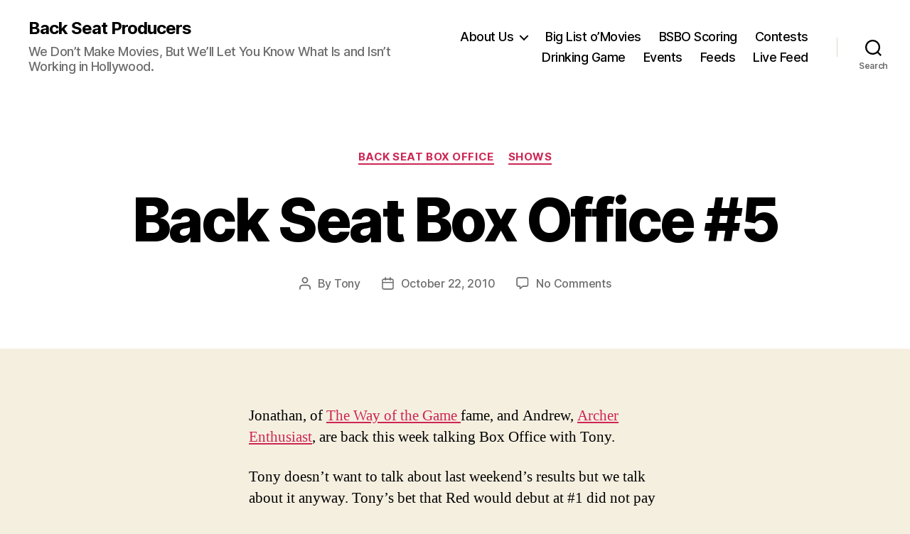

--- FILE ---
content_type: text/html; charset=UTF-8
request_url: http://backseatproducers.com/2010/10/22/back-seat-box-office-5/
body_size: 20620
content:
<!DOCTYPE html>

<html class="no-js" lang="en-US">

	<head>

		<meta charset="UTF-8">
		<meta name="viewport" content="width=device-width, initial-scale=1.0" >

		<link rel="profile" href="https://gmpg.org/xfn/11">

		<title>Back Seat Box Office #5 &#8211; Back Seat Producers</title>
<meta name='robots' content='max-image-preview:large' />
<link rel="alternate" title="oEmbed (JSON)" type="application/json+oembed" href="http://backseatproducers.com/wp-json/oembed/1.0/embed?url=http%3A%2F%2Fbackseatproducers.com%2F2010%2F10%2F22%2Fback-seat-box-office-5%2F" />
<link rel="alternate" title="oEmbed (XML)" type="text/xml+oembed" href="http://backseatproducers.com/wp-json/oembed/1.0/embed?url=http%3A%2F%2Fbackseatproducers.com%2F2010%2F10%2F22%2Fback-seat-box-office-5%2F&#038;format=xml" />
<style id='wp-img-auto-sizes-contain-inline-css'>
img:is([sizes=auto i],[sizes^="auto," i]){contain-intrinsic-size:3000px 1500px}
/*# sourceURL=wp-img-auto-sizes-contain-inline-css */
</style>
<style id='wp-emoji-styles-inline-css'>

	img.wp-smiley, img.emoji {
		display: inline !important;
		border: none !important;
		box-shadow: none !important;
		height: 1em !important;
		width: 1em !important;
		margin: 0 0.07em !important;
		vertical-align: -0.1em !important;
		background: none !important;
		padding: 0 !important;
	}
/*# sourceURL=wp-emoji-styles-inline-css */
</style>
<link rel='stylesheet' id='wp-block-library-css' href='http://backseatproducers.com/wp-includes/css/dist/block-library/style.min.css?ver=39f73c84063e5d9a60513832003908dd' media='all' />
<style id='global-styles-inline-css'>
:root{--wp--preset--aspect-ratio--square: 1;--wp--preset--aspect-ratio--4-3: 4/3;--wp--preset--aspect-ratio--3-4: 3/4;--wp--preset--aspect-ratio--3-2: 3/2;--wp--preset--aspect-ratio--2-3: 2/3;--wp--preset--aspect-ratio--16-9: 16/9;--wp--preset--aspect-ratio--9-16: 9/16;--wp--preset--color--black: #000000;--wp--preset--color--cyan-bluish-gray: #abb8c3;--wp--preset--color--white: #ffffff;--wp--preset--color--pale-pink: #f78da7;--wp--preset--color--vivid-red: #cf2e2e;--wp--preset--color--luminous-vivid-orange: #ff6900;--wp--preset--color--luminous-vivid-amber: #fcb900;--wp--preset--color--light-green-cyan: #7bdcb5;--wp--preset--color--vivid-green-cyan: #00d084;--wp--preset--color--pale-cyan-blue: #8ed1fc;--wp--preset--color--vivid-cyan-blue: #0693e3;--wp--preset--color--vivid-purple: #9b51e0;--wp--preset--color--accent: #cd2653;--wp--preset--color--primary: #000000;--wp--preset--color--secondary: #6d6d6d;--wp--preset--color--subtle-background: #dcd7ca;--wp--preset--color--background: #f5efe0;--wp--preset--gradient--vivid-cyan-blue-to-vivid-purple: linear-gradient(135deg,rgb(6,147,227) 0%,rgb(155,81,224) 100%);--wp--preset--gradient--light-green-cyan-to-vivid-green-cyan: linear-gradient(135deg,rgb(122,220,180) 0%,rgb(0,208,130) 100%);--wp--preset--gradient--luminous-vivid-amber-to-luminous-vivid-orange: linear-gradient(135deg,rgb(252,185,0) 0%,rgb(255,105,0) 100%);--wp--preset--gradient--luminous-vivid-orange-to-vivid-red: linear-gradient(135deg,rgb(255,105,0) 0%,rgb(207,46,46) 100%);--wp--preset--gradient--very-light-gray-to-cyan-bluish-gray: linear-gradient(135deg,rgb(238,238,238) 0%,rgb(169,184,195) 100%);--wp--preset--gradient--cool-to-warm-spectrum: linear-gradient(135deg,rgb(74,234,220) 0%,rgb(151,120,209) 20%,rgb(207,42,186) 40%,rgb(238,44,130) 60%,rgb(251,105,98) 80%,rgb(254,248,76) 100%);--wp--preset--gradient--blush-light-purple: linear-gradient(135deg,rgb(255,206,236) 0%,rgb(152,150,240) 100%);--wp--preset--gradient--blush-bordeaux: linear-gradient(135deg,rgb(254,205,165) 0%,rgb(254,45,45) 50%,rgb(107,0,62) 100%);--wp--preset--gradient--luminous-dusk: linear-gradient(135deg,rgb(255,203,112) 0%,rgb(199,81,192) 50%,rgb(65,88,208) 100%);--wp--preset--gradient--pale-ocean: linear-gradient(135deg,rgb(255,245,203) 0%,rgb(182,227,212) 50%,rgb(51,167,181) 100%);--wp--preset--gradient--electric-grass: linear-gradient(135deg,rgb(202,248,128) 0%,rgb(113,206,126) 100%);--wp--preset--gradient--midnight: linear-gradient(135deg,rgb(2,3,129) 0%,rgb(40,116,252) 100%);--wp--preset--font-size--small: 18px;--wp--preset--font-size--medium: 20px;--wp--preset--font-size--large: 26.25px;--wp--preset--font-size--x-large: 42px;--wp--preset--font-size--normal: 21px;--wp--preset--font-size--larger: 32px;--wp--preset--spacing--20: 0.44rem;--wp--preset--spacing--30: 0.67rem;--wp--preset--spacing--40: 1rem;--wp--preset--spacing--50: 1.5rem;--wp--preset--spacing--60: 2.25rem;--wp--preset--spacing--70: 3.38rem;--wp--preset--spacing--80: 5.06rem;--wp--preset--shadow--natural: 6px 6px 9px rgba(0, 0, 0, 0.2);--wp--preset--shadow--deep: 12px 12px 50px rgba(0, 0, 0, 0.4);--wp--preset--shadow--sharp: 6px 6px 0px rgba(0, 0, 0, 0.2);--wp--preset--shadow--outlined: 6px 6px 0px -3px rgb(255, 255, 255), 6px 6px rgb(0, 0, 0);--wp--preset--shadow--crisp: 6px 6px 0px rgb(0, 0, 0);}:where(.is-layout-flex){gap: 0.5em;}:where(.is-layout-grid){gap: 0.5em;}body .is-layout-flex{display: flex;}.is-layout-flex{flex-wrap: wrap;align-items: center;}.is-layout-flex > :is(*, div){margin: 0;}body .is-layout-grid{display: grid;}.is-layout-grid > :is(*, div){margin: 0;}:where(.wp-block-columns.is-layout-flex){gap: 2em;}:where(.wp-block-columns.is-layout-grid){gap: 2em;}:where(.wp-block-post-template.is-layout-flex){gap: 1.25em;}:where(.wp-block-post-template.is-layout-grid){gap: 1.25em;}.has-black-color{color: var(--wp--preset--color--black) !important;}.has-cyan-bluish-gray-color{color: var(--wp--preset--color--cyan-bluish-gray) !important;}.has-white-color{color: var(--wp--preset--color--white) !important;}.has-pale-pink-color{color: var(--wp--preset--color--pale-pink) !important;}.has-vivid-red-color{color: var(--wp--preset--color--vivid-red) !important;}.has-luminous-vivid-orange-color{color: var(--wp--preset--color--luminous-vivid-orange) !important;}.has-luminous-vivid-amber-color{color: var(--wp--preset--color--luminous-vivid-amber) !important;}.has-light-green-cyan-color{color: var(--wp--preset--color--light-green-cyan) !important;}.has-vivid-green-cyan-color{color: var(--wp--preset--color--vivid-green-cyan) !important;}.has-pale-cyan-blue-color{color: var(--wp--preset--color--pale-cyan-blue) !important;}.has-vivid-cyan-blue-color{color: var(--wp--preset--color--vivid-cyan-blue) !important;}.has-vivid-purple-color{color: var(--wp--preset--color--vivid-purple) !important;}.has-black-background-color{background-color: var(--wp--preset--color--black) !important;}.has-cyan-bluish-gray-background-color{background-color: var(--wp--preset--color--cyan-bluish-gray) !important;}.has-white-background-color{background-color: var(--wp--preset--color--white) !important;}.has-pale-pink-background-color{background-color: var(--wp--preset--color--pale-pink) !important;}.has-vivid-red-background-color{background-color: var(--wp--preset--color--vivid-red) !important;}.has-luminous-vivid-orange-background-color{background-color: var(--wp--preset--color--luminous-vivid-orange) !important;}.has-luminous-vivid-amber-background-color{background-color: var(--wp--preset--color--luminous-vivid-amber) !important;}.has-light-green-cyan-background-color{background-color: var(--wp--preset--color--light-green-cyan) !important;}.has-vivid-green-cyan-background-color{background-color: var(--wp--preset--color--vivid-green-cyan) !important;}.has-pale-cyan-blue-background-color{background-color: var(--wp--preset--color--pale-cyan-blue) !important;}.has-vivid-cyan-blue-background-color{background-color: var(--wp--preset--color--vivid-cyan-blue) !important;}.has-vivid-purple-background-color{background-color: var(--wp--preset--color--vivid-purple) !important;}.has-black-border-color{border-color: var(--wp--preset--color--black) !important;}.has-cyan-bluish-gray-border-color{border-color: var(--wp--preset--color--cyan-bluish-gray) !important;}.has-white-border-color{border-color: var(--wp--preset--color--white) !important;}.has-pale-pink-border-color{border-color: var(--wp--preset--color--pale-pink) !important;}.has-vivid-red-border-color{border-color: var(--wp--preset--color--vivid-red) !important;}.has-luminous-vivid-orange-border-color{border-color: var(--wp--preset--color--luminous-vivid-orange) !important;}.has-luminous-vivid-amber-border-color{border-color: var(--wp--preset--color--luminous-vivid-amber) !important;}.has-light-green-cyan-border-color{border-color: var(--wp--preset--color--light-green-cyan) !important;}.has-vivid-green-cyan-border-color{border-color: var(--wp--preset--color--vivid-green-cyan) !important;}.has-pale-cyan-blue-border-color{border-color: var(--wp--preset--color--pale-cyan-blue) !important;}.has-vivid-cyan-blue-border-color{border-color: var(--wp--preset--color--vivid-cyan-blue) !important;}.has-vivid-purple-border-color{border-color: var(--wp--preset--color--vivid-purple) !important;}.has-vivid-cyan-blue-to-vivid-purple-gradient-background{background: var(--wp--preset--gradient--vivid-cyan-blue-to-vivid-purple) !important;}.has-light-green-cyan-to-vivid-green-cyan-gradient-background{background: var(--wp--preset--gradient--light-green-cyan-to-vivid-green-cyan) !important;}.has-luminous-vivid-amber-to-luminous-vivid-orange-gradient-background{background: var(--wp--preset--gradient--luminous-vivid-amber-to-luminous-vivid-orange) !important;}.has-luminous-vivid-orange-to-vivid-red-gradient-background{background: var(--wp--preset--gradient--luminous-vivid-orange-to-vivid-red) !important;}.has-very-light-gray-to-cyan-bluish-gray-gradient-background{background: var(--wp--preset--gradient--very-light-gray-to-cyan-bluish-gray) !important;}.has-cool-to-warm-spectrum-gradient-background{background: var(--wp--preset--gradient--cool-to-warm-spectrum) !important;}.has-blush-light-purple-gradient-background{background: var(--wp--preset--gradient--blush-light-purple) !important;}.has-blush-bordeaux-gradient-background{background: var(--wp--preset--gradient--blush-bordeaux) !important;}.has-luminous-dusk-gradient-background{background: var(--wp--preset--gradient--luminous-dusk) !important;}.has-pale-ocean-gradient-background{background: var(--wp--preset--gradient--pale-ocean) !important;}.has-electric-grass-gradient-background{background: var(--wp--preset--gradient--electric-grass) !important;}.has-midnight-gradient-background{background: var(--wp--preset--gradient--midnight) !important;}.has-small-font-size{font-size: var(--wp--preset--font-size--small) !important;}.has-medium-font-size{font-size: var(--wp--preset--font-size--medium) !important;}.has-large-font-size{font-size: var(--wp--preset--font-size--large) !important;}.has-x-large-font-size{font-size: var(--wp--preset--font-size--x-large) !important;}
/*# sourceURL=global-styles-inline-css */
</style>

<style id='classic-theme-styles-inline-css'>
/*! This file is auto-generated */
.wp-block-button__link{color:#fff;background-color:#32373c;border-radius:9999px;box-shadow:none;text-decoration:none;padding:calc(.667em + 2px) calc(1.333em + 2px);font-size:1.125em}.wp-block-file__button{background:#32373c;color:#fff;text-decoration:none}
/*# sourceURL=/wp-includes/css/classic-themes.min.css */
</style>
<link rel='stylesheet' id='twentytwenty-style-css' href='http://backseatproducers.com/wp-content/themes/twentytwenty/style.css?ver=2.6' media='all' />
<style id='twentytwenty-style-inline-css'>
.color-accent,.color-accent-hover:hover,.color-accent-hover:focus,:root .has-accent-color,.has-drop-cap:not(:focus):first-letter,.wp-block-button.is-style-outline,a { color: #cd2653; }blockquote,.border-color-accent,.border-color-accent-hover:hover,.border-color-accent-hover:focus { border-color: #cd2653; }button,.button,.faux-button,.wp-block-button__link,.wp-block-file .wp-block-file__button,input[type="button"],input[type="reset"],input[type="submit"],.bg-accent,.bg-accent-hover:hover,.bg-accent-hover:focus,:root .has-accent-background-color,.comment-reply-link { background-color: #cd2653; }.fill-children-accent,.fill-children-accent * { fill: #cd2653; }body,.entry-title a,:root .has-primary-color { color: #000000; }:root .has-primary-background-color { background-color: #000000; }cite,figcaption,.wp-caption-text,.post-meta,.entry-content .wp-block-archives li,.entry-content .wp-block-categories li,.entry-content .wp-block-latest-posts li,.wp-block-latest-comments__comment-date,.wp-block-latest-posts__post-date,.wp-block-embed figcaption,.wp-block-image figcaption,.wp-block-pullquote cite,.comment-metadata,.comment-respond .comment-notes,.comment-respond .logged-in-as,.pagination .dots,.entry-content hr:not(.has-background),hr.styled-separator,:root .has-secondary-color { color: #6d6d6d; }:root .has-secondary-background-color { background-color: #6d6d6d; }pre,fieldset,input,textarea,table,table *,hr { border-color: #dcd7ca; }caption,code,code,kbd,samp,.wp-block-table.is-style-stripes tbody tr:nth-child(odd),:root .has-subtle-background-background-color { background-color: #dcd7ca; }.wp-block-table.is-style-stripes { border-bottom-color: #dcd7ca; }.wp-block-latest-posts.is-grid li { border-top-color: #dcd7ca; }:root .has-subtle-background-color { color: #dcd7ca; }body:not(.overlay-header) .primary-menu > li > a,body:not(.overlay-header) .primary-menu > li > .icon,.modal-menu a,.footer-menu a, .footer-widgets a:where(:not(.wp-block-button__link)),#site-footer .wp-block-button.is-style-outline,.wp-block-pullquote:before,.singular:not(.overlay-header) .entry-header a,.archive-header a,.header-footer-group .color-accent,.header-footer-group .color-accent-hover:hover { color: #cd2653; }.social-icons a,#site-footer button:not(.toggle),#site-footer .button,#site-footer .faux-button,#site-footer .wp-block-button__link,#site-footer .wp-block-file__button,#site-footer input[type="button"],#site-footer input[type="reset"],#site-footer input[type="submit"] { background-color: #cd2653; }.header-footer-group,body:not(.overlay-header) #site-header .toggle,.menu-modal .toggle { color: #000000; }body:not(.overlay-header) .primary-menu ul { background-color: #000000; }body:not(.overlay-header) .primary-menu > li > ul:after { border-bottom-color: #000000; }body:not(.overlay-header) .primary-menu ul ul:after { border-left-color: #000000; }.site-description,body:not(.overlay-header) .toggle-inner .toggle-text,.widget .post-date,.widget .rss-date,.widget_archive li,.widget_categories li,.widget cite,.widget_pages li,.widget_meta li,.widget_nav_menu li,.powered-by-wordpress,.footer-credits .privacy-policy,.to-the-top,.singular .entry-header .post-meta,.singular:not(.overlay-header) .entry-header .post-meta a { color: #6d6d6d; }.header-footer-group pre,.header-footer-group fieldset,.header-footer-group input,.header-footer-group textarea,.header-footer-group table,.header-footer-group table *,.footer-nav-widgets-wrapper,#site-footer,.menu-modal nav *,.footer-widgets-outer-wrapper,.footer-top { border-color: #dcd7ca; }.header-footer-group table caption,body:not(.overlay-header) .header-inner .toggle-wrapper::before { background-color: #dcd7ca; }
/*# sourceURL=twentytwenty-style-inline-css */
</style>
<link rel='stylesheet' id='twentytwenty-fonts-css' href='http://backseatproducers.com/wp-content/themes/twentytwenty/assets/css/font-inter.css?ver=2.6' media='all' />
<link rel='stylesheet' id='twentytwenty-print-style-css' href='http://backseatproducers.com/wp-content/themes/twentytwenty/print.css?ver=2.6' media='print' />
<script src="http://backseatproducers.com/wp-content/themes/twentytwenty/assets/js/index.js?ver=2.6" id="twentytwenty-js-js" defer data-wp-strategy="defer"></script>
<link rel="https://api.w.org/" href="http://backseatproducers.com/wp-json/" /><link rel="alternate" title="JSON" type="application/json" href="http://backseatproducers.com/wp-json/wp/v2/posts/807" /><link rel="EditURI" type="application/rsd+xml" title="RSD" href="http://backseatproducers.com/xmlrpc.php?rsd" />

<link rel="canonical" href="http://backseatproducers.com/2010/10/22/back-seat-box-office-5/" />
<link rel='shortlink' href='http://backseatproducers.com/?p=807' />
            <script type="text/javascript"><!--
                                function powerpress_pinw(pinw_url){window.open(pinw_url, 'PowerPressPlayer','toolbar=0,status=0,resizable=1,width=460,height=320');	return false;}
                //-->

                // tabnab protection
                window.addEventListener('load', function () {
                    // make all links have rel="noopener noreferrer"
                    document.querySelectorAll('a[target="_blank"]').forEach(link => {
                        link.setAttribute('rel', 'noopener noreferrer');
                    });
                });
            </script>
            	<script>document.documentElement.className = document.documentElement.className.replace( 'no-js', 'js' );</script>
	<link rel="icon" href="http://backseatproducers.com/wp-content/uploads/2008/06/cropped-bsp_temp1-32x32.jpg" sizes="32x32" />
<link rel="icon" href="http://backseatproducers.com/wp-content/uploads/2008/06/cropped-bsp_temp1-192x192.jpg" sizes="192x192" />
<link rel="apple-touch-icon" href="http://backseatproducers.com/wp-content/uploads/2008/06/cropped-bsp_temp1-180x180.jpg" />
<meta name="msapplication-TileImage" content="http://backseatproducers.com/wp-content/uploads/2008/06/cropped-bsp_temp1-270x270.jpg" />

	<link rel='stylesheet' id='mediaelement-css' href='http://backseatproducers.com/wp-includes/js/mediaelement/mediaelementplayer-legacy.min.css?ver=4.2.17' media='all' />
<link rel='stylesheet' id='wp-mediaelement-css' href='http://backseatproducers.com/wp-includes/js/mediaelement/wp-mediaelement.min.css?ver=39f73c84063e5d9a60513832003908dd' media='all' />
</head>

	<body class="wp-singular post-template-default single single-post postid-807 single-format-standard wp-embed-responsive wp-theme-twentytwenty singular enable-search-modal missing-post-thumbnail has-single-pagination showing-comments hide-avatars footer-top-visible">

		<a class="skip-link screen-reader-text" href="#site-content">Skip to the content</a>
		<header id="site-header" class="header-footer-group">

			<div class="header-inner section-inner">

				<div class="header-titles-wrapper">

					
						<button class="toggle search-toggle mobile-search-toggle" data-toggle-target=".search-modal" data-toggle-body-class="showing-search-modal" data-set-focus=".search-modal .search-field" aria-expanded="false">
							<span class="toggle-inner">
								<span class="toggle-icon">
									<svg class="svg-icon" aria-hidden="true" role="img" focusable="false" xmlns="http://www.w3.org/2000/svg" width="23" height="23" viewBox="0 0 23 23"><path d="M38.710696,48.0601792 L43,52.3494831 L41.3494831,54 L37.0601792,49.710696 C35.2632422,51.1481185 32.9839107,52.0076499 30.5038249,52.0076499 C24.7027226,52.0076499 20,47.3049272 20,41.5038249 C20,35.7027226 24.7027226,31 30.5038249,31 C36.3049272,31 41.0076499,35.7027226 41.0076499,41.5038249 C41.0076499,43.9839107 40.1481185,46.2632422 38.710696,48.0601792 Z M36.3875844,47.1716785 C37.8030221,45.7026647 38.6734666,43.7048964 38.6734666,41.5038249 C38.6734666,36.9918565 35.0157934,33.3341833 30.5038249,33.3341833 C25.9918565,33.3341833 22.3341833,36.9918565 22.3341833,41.5038249 C22.3341833,46.0157934 25.9918565,49.6734666 30.5038249,49.6734666 C32.7048964,49.6734666 34.7026647,48.8030221 36.1716785,47.3875844 C36.2023931,47.347638 36.2360451,47.3092237 36.2726343,47.2726343 C36.3092237,47.2360451 36.347638,47.2023931 36.3875844,47.1716785 Z" transform="translate(-20 -31)" /></svg>								</span>
								<span class="toggle-text">Search</span>
							</span>
						</button><!-- .search-toggle -->

					
					<div class="header-titles">

						<div class="site-title faux-heading"><a href="http://backseatproducers.com/">Back Seat Producers</a></div><div class="site-description">We Don’t Make Movies, But We’ll Let You Know What Is and Isn’t Working in Hollywood.</div><!-- .site-description -->
					</div><!-- .header-titles -->

					<button class="toggle nav-toggle mobile-nav-toggle" data-toggle-target=".menu-modal"  data-toggle-body-class="showing-menu-modal" aria-expanded="false" data-set-focus=".close-nav-toggle">
						<span class="toggle-inner">
							<span class="toggle-icon">
								<svg class="svg-icon" aria-hidden="true" role="img" focusable="false" xmlns="http://www.w3.org/2000/svg" width="26" height="7" viewBox="0 0 26 7"><path fill-rule="evenodd" d="M332.5,45 C330.567003,45 329,43.4329966 329,41.5 C329,39.5670034 330.567003,38 332.5,38 C334.432997,38 336,39.5670034 336,41.5 C336,43.4329966 334.432997,45 332.5,45 Z M342,45 C340.067003,45 338.5,43.4329966 338.5,41.5 C338.5,39.5670034 340.067003,38 342,38 C343.932997,38 345.5,39.5670034 345.5,41.5 C345.5,43.4329966 343.932997,45 342,45 Z M351.5,45 C349.567003,45 348,43.4329966 348,41.5 C348,39.5670034 349.567003,38 351.5,38 C353.432997,38 355,39.5670034 355,41.5 C355,43.4329966 353.432997,45 351.5,45 Z" transform="translate(-329 -38)" /></svg>							</span>
							<span class="toggle-text">Menu</span>
						</span>
					</button><!-- .nav-toggle -->

				</div><!-- .header-titles-wrapper -->

				<div class="header-navigation-wrapper">

					
							<nav class="primary-menu-wrapper" aria-label="Horizontal">

								<ul class="primary-menu reset-list-style">

								<li class="page_item page-item-236 page_item_has_children menu-item-has-children"><a href="http://backseatproducers.com/about-us/">About Us</a><span class="icon"></span>
<ul class='children'>
	<li class="page_item page-item-5888"><a href="http://backseatproducers.com/about-us/the-bsp-commandments/">The BSP Commandments</a></li>
</ul>
</li>
<li class="page_item page-item-155"><a href="http://backseatproducers.com/big-list-omovies/">Big List o&#8217;Movies</a></li>
<li class="page_item page-item-966"><a href="http://backseatproducers.com/bsbo-scoring/">BSBO Scoring</a></li>
<li class="page_item page-item-148"><a href="http://backseatproducers.com/contests/">Contests</a></li>
<li class="page_item page-item-961"><a href="http://backseatproducers.com/drinking-game/">Drinking Game</a></li>
<li class="page_item page-item-259"><a href="http://backseatproducers.com/events/">Events</a></li>
<li class="page_item page-item-853"><a href="http://backseatproducers.com/feeds/">Feeds</a></li>
<li class="page_item page-item-3249"><a href="http://backseatproducers.com/livefeed/">Live Feed</a></li>

								</ul>

							</nav><!-- .primary-menu-wrapper -->

						
						<div class="header-toggles hide-no-js">

						
							<div class="toggle-wrapper search-toggle-wrapper">

								<button class="toggle search-toggle desktop-search-toggle" data-toggle-target=".search-modal" data-toggle-body-class="showing-search-modal" data-set-focus=".search-modal .search-field" aria-expanded="false">
									<span class="toggle-inner">
										<svg class="svg-icon" aria-hidden="true" role="img" focusable="false" xmlns="http://www.w3.org/2000/svg" width="23" height="23" viewBox="0 0 23 23"><path d="M38.710696,48.0601792 L43,52.3494831 L41.3494831,54 L37.0601792,49.710696 C35.2632422,51.1481185 32.9839107,52.0076499 30.5038249,52.0076499 C24.7027226,52.0076499 20,47.3049272 20,41.5038249 C20,35.7027226 24.7027226,31 30.5038249,31 C36.3049272,31 41.0076499,35.7027226 41.0076499,41.5038249 C41.0076499,43.9839107 40.1481185,46.2632422 38.710696,48.0601792 Z M36.3875844,47.1716785 C37.8030221,45.7026647 38.6734666,43.7048964 38.6734666,41.5038249 C38.6734666,36.9918565 35.0157934,33.3341833 30.5038249,33.3341833 C25.9918565,33.3341833 22.3341833,36.9918565 22.3341833,41.5038249 C22.3341833,46.0157934 25.9918565,49.6734666 30.5038249,49.6734666 C32.7048964,49.6734666 34.7026647,48.8030221 36.1716785,47.3875844 C36.2023931,47.347638 36.2360451,47.3092237 36.2726343,47.2726343 C36.3092237,47.2360451 36.347638,47.2023931 36.3875844,47.1716785 Z" transform="translate(-20 -31)" /></svg>										<span class="toggle-text">Search</span>
									</span>
								</button><!-- .search-toggle -->

							</div>

							
						</div><!-- .header-toggles -->
						
				</div><!-- .header-navigation-wrapper -->

			</div><!-- .header-inner -->

			<div class="search-modal cover-modal header-footer-group" data-modal-target-string=".search-modal" role="dialog" aria-modal="true" aria-label="Search">

	<div class="search-modal-inner modal-inner">

		<div class="section-inner">

			<form role="search" aria-label="Search for:" method="get" class="search-form" action="http://backseatproducers.com/">
	<label for="search-form-1">
		<span class="screen-reader-text">
			Search for:		</span>
		<input type="search" id="search-form-1" class="search-field" placeholder="Search &hellip;" value="" name="s" />
	</label>
	<input type="submit" class="search-submit" value="Search" />
</form>

			<button class="toggle search-untoggle close-search-toggle fill-children-current-color" data-toggle-target=".search-modal" data-toggle-body-class="showing-search-modal" data-set-focus=".search-modal .search-field">
				<span class="screen-reader-text">
					Close search				</span>
				<svg class="svg-icon" aria-hidden="true" role="img" focusable="false" xmlns="http://www.w3.org/2000/svg" width="16" height="16" viewBox="0 0 16 16"><polygon fill="" fill-rule="evenodd" points="6.852 7.649 .399 1.195 1.445 .149 7.899 6.602 14.352 .149 15.399 1.195 8.945 7.649 15.399 14.102 14.352 15.149 7.899 8.695 1.445 15.149 .399 14.102" /></svg>			</button><!-- .search-toggle -->

		</div><!-- .section-inner -->

	</div><!-- .search-modal-inner -->

</div><!-- .menu-modal -->

		</header><!-- #site-header -->

		
<div class="menu-modal cover-modal header-footer-group" data-modal-target-string=".menu-modal">

	<div class="menu-modal-inner modal-inner">

		<div class="menu-wrapper section-inner">

			<div class="menu-top">

				<button class="toggle close-nav-toggle fill-children-current-color" data-toggle-target=".menu-modal" data-toggle-body-class="showing-menu-modal" data-set-focus=".menu-modal">
					<span class="toggle-text">Close Menu</span>
					<svg class="svg-icon" aria-hidden="true" role="img" focusable="false" xmlns="http://www.w3.org/2000/svg" width="16" height="16" viewBox="0 0 16 16"><polygon fill="" fill-rule="evenodd" points="6.852 7.649 .399 1.195 1.445 .149 7.899 6.602 14.352 .149 15.399 1.195 8.945 7.649 15.399 14.102 14.352 15.149 7.899 8.695 1.445 15.149 .399 14.102" /></svg>				</button><!-- .nav-toggle -->

				
					<nav class="mobile-menu" aria-label="Mobile">

						<ul class="modal-menu reset-list-style">

						<li class="page_item page-item-236 page_item_has_children menu-item-has-children"><div class="ancestor-wrapper"><a href="http://backseatproducers.com/about-us/">About Us</a><button class="toggle sub-menu-toggle fill-children-current-color" data-toggle-target=".menu-modal .page-item-236 > ul" data-toggle-type="slidetoggle" data-toggle-duration="250" aria-expanded="false"><span class="screen-reader-text">Show sub menu</span><svg class="svg-icon" aria-hidden="true" role="img" focusable="false" xmlns="http://www.w3.org/2000/svg" width="20" height="12" viewBox="0 0 20 12"><polygon fill="" fill-rule="evenodd" points="1319.899 365.778 1327.678 358 1329.799 360.121 1319.899 370.021 1310 360.121 1312.121 358" transform="translate(-1310 -358)" /></svg></button></div><!-- .ancestor-wrapper -->
<ul class='children'>
	<li class="page_item page-item-5888"><div class="ancestor-wrapper"><a href="http://backseatproducers.com/about-us/the-bsp-commandments/">The BSP Commandments</a></div><!-- .ancestor-wrapper --></li>
</ul>
</li>
<li class="page_item page-item-155"><div class="ancestor-wrapper"><a href="http://backseatproducers.com/big-list-omovies/">Big List o&#8217;Movies</a></div><!-- .ancestor-wrapper --></li>
<li class="page_item page-item-966"><div class="ancestor-wrapper"><a href="http://backseatproducers.com/bsbo-scoring/">BSBO Scoring</a></div><!-- .ancestor-wrapper --></li>
<li class="page_item page-item-148"><div class="ancestor-wrapper"><a href="http://backseatproducers.com/contests/">Contests</a></div><!-- .ancestor-wrapper --></li>
<li class="page_item page-item-961"><div class="ancestor-wrapper"><a href="http://backseatproducers.com/drinking-game/">Drinking Game</a></div><!-- .ancestor-wrapper --></li>
<li class="page_item page-item-259"><div class="ancestor-wrapper"><a href="http://backseatproducers.com/events/">Events</a></div><!-- .ancestor-wrapper --></li>
<li class="page_item page-item-853"><div class="ancestor-wrapper"><a href="http://backseatproducers.com/feeds/">Feeds</a></div><!-- .ancestor-wrapper --></li>
<li class="page_item page-item-3249"><div class="ancestor-wrapper"><a href="http://backseatproducers.com/livefeed/">Live Feed</a></div><!-- .ancestor-wrapper --></li>

						</ul>

					</nav>

					
			</div><!-- .menu-top -->

			<div class="menu-bottom">

				
			</div><!-- .menu-bottom -->

		</div><!-- .menu-wrapper -->

	</div><!-- .menu-modal-inner -->

</div><!-- .menu-modal -->

<main id="site-content">

	
<article class="post-807 post type-post status-publish format-standard hentry category-bsbo category-shows tag-helen-mirren tag-hereafter tag-jackass tag-paranormal-activity-2 tag-red tag-secretariat tag-the-social-network" id="post-807">

	
<header class="entry-header has-text-align-center header-footer-group">

	<div class="entry-header-inner section-inner medium">

		
			<div class="entry-categories">
				<span class="screen-reader-text">
					Categories				</span>
				<div class="entry-categories-inner">
					<a href="http://backseatproducers.com/category/shows/bsbo/" rel="category tag">Back Seat Box Office</a> <a href="http://backseatproducers.com/category/shows/" rel="category tag">Shows</a>				</div><!-- .entry-categories-inner -->
			</div><!-- .entry-categories -->

			<h1 class="entry-title">Back Seat Box Office #5</h1>
		<div class="post-meta-wrapper post-meta-single post-meta-single-top">

			<ul class="post-meta">

									<li class="post-author meta-wrapper">
						<span class="meta-icon">
							<span class="screen-reader-text">
								Post author							</span>
							<svg class="svg-icon" aria-hidden="true" role="img" focusable="false" xmlns="http://www.w3.org/2000/svg" width="18" height="20" viewBox="0 0 18 20"><path fill="" d="M18,19 C18,19.5522847 17.5522847,20 17,20 C16.4477153,20 16,19.5522847 16,19 L16,17 C16,15.3431458 14.6568542,14 13,14 L5,14 C3.34314575,14 2,15.3431458 2,17 L2,19 C2,19.5522847 1.55228475,20 1,20 C0.44771525,20 0,19.5522847 0,19 L0,17 C0,14.2385763 2.23857625,12 5,12 L13,12 C15.7614237,12 18,14.2385763 18,17 L18,19 Z M9,10 C6.23857625,10 4,7.76142375 4,5 C4,2.23857625 6.23857625,0 9,0 C11.7614237,0 14,2.23857625 14,5 C14,7.76142375 11.7614237,10 9,10 Z M9,8 C10.6568542,8 12,6.65685425 12,5 C12,3.34314575 10.6568542,2 9,2 C7.34314575,2 6,3.34314575 6,5 C6,6.65685425 7.34314575,8 9,8 Z" /></svg>						</span>
						<span class="meta-text">
							By <a href="http://backseatproducers.com/author/admin/">Tony</a>						</span>
					</li>
										<li class="post-date meta-wrapper">
						<span class="meta-icon">
							<span class="screen-reader-text">
								Post date							</span>
							<svg class="svg-icon" aria-hidden="true" role="img" focusable="false" xmlns="http://www.w3.org/2000/svg" width="18" height="19" viewBox="0 0 18 19"><path fill="" d="M4.60069444,4.09375 L3.25,4.09375 C2.47334957,4.09375 1.84375,4.72334957 1.84375,5.5 L1.84375,7.26736111 L16.15625,7.26736111 L16.15625,5.5 C16.15625,4.72334957 15.5266504,4.09375 14.75,4.09375 L13.3993056,4.09375 L13.3993056,4.55555556 C13.3993056,5.02154581 13.0215458,5.39930556 12.5555556,5.39930556 C12.0895653,5.39930556 11.7118056,5.02154581 11.7118056,4.55555556 L11.7118056,4.09375 L6.28819444,4.09375 L6.28819444,4.55555556 C6.28819444,5.02154581 5.9104347,5.39930556 5.44444444,5.39930556 C4.97845419,5.39930556 4.60069444,5.02154581 4.60069444,4.55555556 L4.60069444,4.09375 Z M6.28819444,2.40625 L11.7118056,2.40625 L11.7118056,1 C11.7118056,0.534009742 12.0895653,0.15625 12.5555556,0.15625 C13.0215458,0.15625 13.3993056,0.534009742 13.3993056,1 L13.3993056,2.40625 L14.75,2.40625 C16.4586309,2.40625 17.84375,3.79136906 17.84375,5.5 L17.84375,15.875 C17.84375,17.5836309 16.4586309,18.96875 14.75,18.96875 L3.25,18.96875 C1.54136906,18.96875 0.15625,17.5836309 0.15625,15.875 L0.15625,5.5 C0.15625,3.79136906 1.54136906,2.40625 3.25,2.40625 L4.60069444,2.40625 L4.60069444,1 C4.60069444,0.534009742 4.97845419,0.15625 5.44444444,0.15625 C5.9104347,0.15625 6.28819444,0.534009742 6.28819444,1 L6.28819444,2.40625 Z M1.84375,8.95486111 L1.84375,15.875 C1.84375,16.6516504 2.47334957,17.28125 3.25,17.28125 L14.75,17.28125 C15.5266504,17.28125 16.15625,16.6516504 16.15625,15.875 L16.15625,8.95486111 L1.84375,8.95486111 Z" /></svg>						</span>
						<span class="meta-text">
							<a href="http://backseatproducers.com/2010/10/22/back-seat-box-office-5/">October 22, 2010</a>
						</span>
					</li>
										<li class="post-comment-link meta-wrapper">
						<span class="meta-icon">
							<svg class="svg-icon" aria-hidden="true" role="img" focusable="false" xmlns="http://www.w3.org/2000/svg" width="19" height="19" viewBox="0 0 19 19"><path d="M9.43016863,13.2235931 C9.58624731,13.094699 9.7823475,13.0241935 9.98476849,13.0241935 L15.0564516,13.0241935 C15.8581553,13.0241935 16.5080645,12.3742843 16.5080645,11.5725806 L16.5080645,3.44354839 C16.5080645,2.64184472 15.8581553,1.99193548 15.0564516,1.99193548 L3.44354839,1.99193548 C2.64184472,1.99193548 1.99193548,2.64184472 1.99193548,3.44354839 L1.99193548,11.5725806 C1.99193548,12.3742843 2.64184472,13.0241935 3.44354839,13.0241935 L5.76612903,13.0241935 C6.24715123,13.0241935 6.63709677,13.4141391 6.63709677,13.8951613 L6.63709677,15.5301903 L9.43016863,13.2235931 Z M3.44354839,14.766129 C1.67980032,14.766129 0.25,13.3363287 0.25,11.5725806 L0.25,3.44354839 C0.25,1.67980032 1.67980032,0.25 3.44354839,0.25 L15.0564516,0.25 C16.8201997,0.25 18.25,1.67980032 18.25,3.44354839 L18.25,11.5725806 C18.25,13.3363287 16.8201997,14.766129 15.0564516,14.766129 L10.2979143,14.766129 L6.32072889,18.0506004 C5.75274472,18.5196577 4.89516129,18.1156602 4.89516129,17.3790323 L4.89516129,14.766129 L3.44354839,14.766129 Z" /></svg>						</span>
						<span class="meta-text">
							<a href="http://backseatproducers.com/2010/10/22/back-seat-box-office-5/#respond">No Comments<span class="screen-reader-text"> on Back Seat Box Office #5</span></a>						</span>
					</li>
					
			</ul><!-- .post-meta -->

		</div><!-- .post-meta-wrapper -->

		
	</div><!-- .entry-header-inner -->

</header><!-- .entry-header -->

	<div class="post-inner thin ">

		<div class="entry-content">

			<p>Jonathan, of <a href="http://thewayofthegame.net/">The Way of the Game </a>fame, and Andrew, <a href="http://www.youtube.com/watch?v=d3D7Y_ycSms&amp;feature=related">Archer Enthusiast</a>, are back this week talking Box Office with Tony.</p>
<p>Tony doesn&#8217;t want to talk about last weekend&#8217;s results but we talk about it anyway. Tony&#8217;s bet that Red would debut at #1 did not pay off and he only got 20% right. Meanwhile, Andrew and Jonathan&#8217;s faith in Jackass 3-D was well founded and carried them to a 60% weekend.</p>
<p>Andrew just saw Red and his initial thoughts on the movie leads to us talking about Helen Mirren. We end up going somewhere that felt natural at the time but, in retrospect, might be a bit weird.</p>
<p>After lengthy pondering Tony decides to give Jackass more credit this week and that Mark Zuckerberg has more staying power then Secretariat:</p>
<ol>
<li>Jackass 3-D</li>
<li>Paranormal Activity 2</li>
<li>Red</li>
<li>Hereafter</li>
<li>The Social Network</li>
</ol>
<p>Andrew decides to put his faith into Matt Damon, Clint Eastwood and the draw of a holiday sequel:</p>
<ol>
<li>Paranormal Activity 2</li>
<li>Jackass 3-D</li>
<li>Hereafter</li>
<li>Red</li>
<li>Secretariat</li>
</ol>
<p>While Andrew and Tony grapple with numbers and projections, Jonathan decides to stick with his gut:</p>
<ol>
<li>Jackass 3-D</li>
<li>Paranormal Activity 2</li>
<li>Red</li>
<li>Hereafter</li>
<li>Secretariat</li>
</ol>
<p>Whose got it right this week?!?</p>
<div class="powerpress_player" id="powerpress_player_4105"><audio class="wp-audio-shortcode" id="audio-807-1" preload="none" style="width: 100%;" controls="controls"><source type="audio/mpeg" src="http://media.blubrry.com/bsp/mast.rocks/media/audio/bsp/BSBO_Ep005_101021.mp3?_=1" /><a href="http://media.blubrry.com/bsp/mast.rocks/media/audio/bsp/BSBO_Ep005_101021.mp3">http://media.blubrry.com/bsp/mast.rocks/media/audio/bsp/BSBO_Ep005_101021.mp3</a></audio></div><p class="powerpress_links powerpress_links_mp3" style="margin-bottom: 1px !important;">Podcast: <a href="http://media.blubrry.com/bsp/mast.rocks/media/audio/bsp/BSBO_Ep005_101021.mp3" class="powerpress_link_pinw" target="_blank" title="Play in new window" onclick="return powerpress_pinw('http://backseatproducers.com/?powerpress_pinw=807-podcast');" rel="nofollow">Play in new window</a> | <a href="http://media.blubrry.com/bsp/mast.rocks/media/audio/bsp/BSBO_Ep005_101021.mp3" class="powerpress_link_d" title="Download" rel="nofollow" download="BSBO_Ep005_101021.mp3">Download</a></p><p class="powerpress_links powerpress_subscribe_links">Subscribe: <a href="https://itunes.apple.com/us/podcast/back-seat-producers/id153777483?mt=2&amp;ls=1#episodeGuid=http%3A%2F%2Fwww.backseatproducers.com%2F%3Fp%3D807" class="powerpress_link_subscribe powerpress_link_subscribe_itunes" target="_blank" title="Subscribe on Apple Podcasts" rel="nofollow">Apple Podcasts</a> | <a href="http://backseatproducers.com/feed/podcast/" class="powerpress_link_subscribe powerpress_link_subscribe_rss" target="_blank" title="Subscribe via RSS" rel="nofollow">RSS</a></p>
		</div><!-- .entry-content -->

	</div><!-- .post-inner -->

	<div class="section-inner">
		
		<div class="post-meta-wrapper post-meta-single post-meta-single-bottom">

			<ul class="post-meta">

									<li class="post-tags meta-wrapper">
						<span class="meta-icon">
							<span class="screen-reader-text">
								Tags							</span>
							<svg class="svg-icon" aria-hidden="true" role="img" focusable="false" xmlns="http://www.w3.org/2000/svg" width="18" height="18" viewBox="0 0 18 18"><path fill="" d="M15.4496399,8.42490555 L8.66109799,1.63636364 L1.63636364,1.63636364 L1.63636364,8.66081885 L8.42522727,15.44178 C8.57869221,15.5954158 8.78693789,15.6817418 9.00409091,15.6817418 C9.22124393,15.6817418 9.42948961,15.5954158 9.58327627,15.4414581 L15.4486339,9.57610048 C15.7651495,9.25692435 15.7649133,8.74206554 15.4496399,8.42490555 Z M16.6084423,10.7304545 L10.7406818,16.59822 C10.280287,17.0591273 9.65554997,17.3181054 9.00409091,17.3181054 C8.35263185,17.3181054 7.72789481,17.0591273 7.26815877,16.5988788 L0.239976954,9.57887876 C0.0863319284,9.4254126 0,9.21716044 0,9 L0,0.818181818 C0,0.366312477 0.366312477,0 0.818181818,0 L9,0 C9.21699531,0 9.42510306,0.0862010512 9.57854191,0.239639906 L16.6084423,7.26954545 C17.5601275,8.22691012 17.5601275,9.77308988 16.6084423,10.7304545 Z M5,6 C4.44771525,6 4,5.55228475 4,5 C4,4.44771525 4.44771525,4 5,4 C5.55228475,4 6,4.44771525 6,5 C6,5.55228475 5.55228475,6 5,6 Z" /></svg>						</span>
						<span class="meta-text">
							<a href="http://backseatproducers.com/tag/helen-mirren/" rel="tag">Helen Mirren</a>, <a href="http://backseatproducers.com/tag/hereafter/" rel="tag">Hereafter</a>, <a href="http://backseatproducers.com/tag/jackass/" rel="tag">Jackass</a>, <a href="http://backseatproducers.com/tag/paranormal-activity-2/" rel="tag">Paranormal Activity 2</a>, <a href="http://backseatproducers.com/tag/red/" rel="tag">Red</a>, <a href="http://backseatproducers.com/tag/secretariat/" rel="tag">Secretariat</a>, <a href="http://backseatproducers.com/tag/the-social-network/" rel="tag">The Social Network</a>						</span>
					</li>
					
			</ul><!-- .post-meta -->

		</div><!-- .post-meta-wrapper -->

		
	</div><!-- .section-inner -->

	
	<nav class="pagination-single section-inner" aria-label="Post">

		<hr class="styled-separator is-style-wide" aria-hidden="true" />

		<div class="pagination-single-inner">

			
				<a class="previous-post" href="http://backseatproducers.com/2010/10/18/weekend-box-office-october-15-17/">
					<span class="arrow" aria-hidden="true">&larr;</span>
					<span class="title"><span class="title-inner">Weekend Box Office: October 15-17</span></span>
				</a>

				
				<a class="next-post" href="http://backseatproducers.com/2010/10/24/theatrical-review-paranormal-activity-2/">
					<span class="arrow" aria-hidden="true">&rarr;</span>
						<span class="title"><span class="title-inner">Theatrical Review:  Paranormal Activity 2</span></span>
				</a>
				
		</div><!-- .pagination-single-inner -->

		<hr class="styled-separator is-style-wide" aria-hidden="true" />

	</nav><!-- .pagination-single -->

	
		<div class="comments-wrapper section-inner">

				<div id="respond" class="comment-respond">
		<h2 id="reply-title" class="comment-reply-title">Leave a Reply <small><a rel="nofollow" id="cancel-comment-reply-link" href="/2010/10/22/back-seat-box-office-5/#respond" style="display:none;">Cancel reply</a></small></h2><form action="http://backseatproducers.com/wp-comments-post.php" method="post" id="commentform" class="section-inner thin max-percentage"><p class="comment-notes"><span id="email-notes">Your email address will not be published.</span> <span class="required-field-message">Required fields are marked <span class="required">*</span></span></p><p class="comment-form-comment"><label for="comment">Comment <span class="required">*</span></label> <textarea id="comment" name="comment" cols="45" rows="8" maxlength="65525" required></textarea></p><p class="comment-form-author"><label for="author">Name <span class="required">*</span></label> <input id="author" name="author" type="text" value="" size="30" maxlength="245" autocomplete="name" required /></p>
<p class="comment-form-email"><label for="email">Email <span class="required">*</span></label> <input id="email" name="email" type="email" value="" size="30" maxlength="100" aria-describedby="email-notes" autocomplete="email" required /></p>
<p class="comment-form-url"><label for="url">Website</label> <input id="url" name="url" type="url" value="" size="30" maxlength="200" autocomplete="url" /></p>
<p class="form-submit"><input name="submit" type="submit" id="submit" class="submit" value="Post Comment" /> <input type='hidden' name='comment_post_ID' value='807' id='comment_post_ID' />
<input type='hidden' name='comment_parent' id='comment_parent' value='0' />
</p><p style="display: none;"><input type="hidden" id="akismet_comment_nonce" name="akismet_comment_nonce" value="27432da44c" /></p><p style="display: none !important;" class="akismet-fields-container" data-prefix="ak_"><label>&#916;<textarea name="ak_hp_textarea" cols="45" rows="8" maxlength="100"></textarea></label><input type="hidden" id="ak_js_1" name="ak_js" value="181"/><script>document.getElementById( "ak_js_1" ).setAttribute( "value", ( new Date() ).getTime() );</script></p></form>	</div><!-- #respond -->
	
		</div><!-- .comments-wrapper -->

		
</article><!-- .post -->

</main><!-- #site-content -->


	<div class="footer-nav-widgets-wrapper header-footer-group">

		<div class="footer-inner section-inner">

			
			
				<aside class="footer-widgets-outer-wrapper">

					<div class="footer-widgets-wrapper">

						
							<div class="footer-widgets column-one grid-item">
								<div class="widget widget_text"><div class="widget-content"><h2 class="widget-title subheading heading-size-3">Buy us a drink</h2>			<div class="textwidget"><form action="https://www.paypal.com/cgi-bin/webscr" method="post">
				<input type="hidden" name="cmd" value="_s-xclick">
				<input type="image" src="https://www.paypal.com/en_US/i/btn/x-click-but21.gif" border="0" name="submit" alt="Make payments with PayPal - it's fast, free and secure!">
				<img alt="" border="0" src="https://www.paypal.com/en_US/i/scr/pixel.gif" width="1" height="1">
				<input type="hidden" name="encrypted" value="-----BEGIN [base64]/lBPWhHRRQ0ZQkVxQ25t7WUGkwGpSnqB8txGtkc0wuWoCy2dLNAVoNS/VPHPLcZm0dVEqAV09wwu/[base64]//[base64]/ETMS1ycjtkpkvjXZe9k+6CieLuLsPumsJ7QC1odNz3sJiCbs2wC0nLE0uLGaEtXynIgRqIddYCHx88pb5HTXv4SZeuv0Rqq4+axW9PLAAATU8w04qqjaSXgbGLP3NmohqM6bV9kZZwZLR/klDaQGo1u9uDb9lr4Yn+rBQIDAQABo4HuMIHrMB0GA1UdDgQWBBSWn3y7xm8XvVk/UtcKG+wQ1mSUazCBuwYDVR0jBIGzMIGwgBSWn3y7xm8XvVk/[base64]/zANBgkqhkiG9w0BAQUFAAOBgQCBXzpWmoBa5e9fo6ujionW1hUhPkOBakTr3YCDjbYfvJEiv/2P+IobhOGJr85+XHhN0v4gUkEDI8r2/rNk1m0GA8HKddvTjyGw/XqXa+LSTlDYkqI8OwR8GEYj4efEtcRpRYBxV8KxAW93YDWzFGvruKnnLbDAF6VR5w/[base64]/ViWTzvE9V1sDQaIIR3DnU6v3tYAX8+FiR3kol6q3om4QHlTrcJEB5tez3blQLyNqqqvsnq8hAJeBC/ehxcN3dn1/ItQ3+qLkAq9RIQkQ==-----END PKCS7-----
">
			</form></div>
		</div></div><div class="widget widget_text"><div class="widget-content"><h2 class="widget-title subheading heading-size-3">Contact Us</h2>			<div class="textwidget"><object type="application/x-shockwave-flash" data="https://clients4.google.com/voice/embed/webCallButton"><param name="movie" value="https://clients4.google.com/voice/embed/webCallButton" /><param name="wmode" value="transparent" /><param name="FlashVars" value="id=d079fc34f0488d423e00071aff7ce08991c8f234&style=0" /></object>
				</center>
				Voice Mail: 618.207.4794
<br>
				Email: tony@
<br>
				Email: adam@
<br>
				Email: darrell@
<br>
				Email: tony2@
<br>
				Forum: <a href="http://spookyouthouse.com/forum/index.php?board=86.0">Here it is!</a></div>
		</div></div><div class="widget widget_text"><div class="widget-content"><h2 class="widget-title subheading heading-size-3">Subscribe</h2>			<div class="textwidget"><a href="http://itunes.apple.com/podcast/back-seat-producers/id153777483">Subscribe with Itunes</a>
<br>
<a href="http://www.backseatproducers.com/feed/">Subscribe to Everything</a>
<br>
<a href="http://www.backseatproducers.com/category/shows/feed/">Subscribe to Podcasts</a>
<br>
<a href="http://feeds.feedburner.com/BackSeatBookClub">Subscribe to Back Seat Book Club(ONLY)</a>
<br>
<a href="http://feeds.feedburner.com/BackSeatBoxOffice">Subscribe to Back Seat Box Office (ONLY)</a>
<br>
<a href="http://feeds.feedburner.com/BackSeatProducers">Subscribe to Back Seat Producers (ONLY)</a>
<br>
<a href="http://feeds.feedburner.com/BackSeatQuickies">Subscribe to Back Seat Quickies (ONLY)</a>
<br>
<br>
To access older episodes visit our <a href="http://backseatproducers.com/feeds/">Feeds Page</a> and subscribe to Seasons 1-7 (We are currently in Season 7)</div>
		</div></div><div class="widget widget_links"><div class="widget-content"><h2 class="widget-title subheading heading-size-3">BSP Side Projects</h2>
	<ul class='xoxo blogroll'>
<li><a href="http://unaskedquestion.com/the-storm-cloud/">The Storm Cloud &#8211; An Anthology published, edited and featuring stories by the hosts.</a></li>

	</ul>
</div></div>
<div class="widget widget_links"><div class="widget-content"><h2 class="widget-title subheading heading-size-3">Favorite Sites</h2>
	<ul class='xoxo blogroll'>
<li><a href="http://boxofficemojo.com/" title="One of our sources for BSBO.">Box Office Mojo</a></li>
<li><a href="http://www.dlnexus.com" title="Hi Trampas!">DragonLance Canticle</a></li>
<li><a href="http://glassesgirls.blogspot.com" title="Hey, Melanie!">Girls with Glasses Blog</a></li>
<li><a href="http://www.hsx.com" title="It&#8217;s a fun little game.">Hollywood Stock Exchange</a></li>
<li><a href="http://www.irontyrants.com" title="Luke&#8217;s game. It rocks HARD!">Iron Tyrants</a></li>
<li><a href="http://spookyouthouse.com" title="David&#8217;s other podcast, and network of podcasts.">Spooky Outhouse Productions</a></li>
<li><a href="http://www.wemakeart.biz/Den/" title="Reserve Host, Den Dotson&#8217;s Art Site">We Make Art</a></li>

	</ul>
</div></div>
<div class="widget widget_links"><div class="widget-content"><h2 class="widget-title subheading heading-size-3">Podcasts</h2>
	<ul class='xoxo blogroll'>
<li><a href="http://ideologyofmadness.spookyouthouse.com/archives/category/columns/funny-books-with-aron-paulie" target="_blank">Funny Books with Aron &amp; Paulie</a></li>
<li><a href="http://www.sbopodcast.ca/public_html/" target="_blank">I Thought They Smelled Bad on the Outside</a></li>
<li><a href="http://jackmangan.com" title="We DO know Jack!">Jack Mangan&#039;s Deadpan Podcast</a></li>
<li><a href="http://www.sofadogs.com" title="Hi Stu!">Sofa Dogs</a></li>
<li><a href="http://podgecast.com/">The Podge Cast</a></li>
<li><a href="http://thewayofthegame.net/" target="_blank">The Way of the Game</a></li>
<li><a href="http://www.tonyslosingit.com" title="Hi me!">Tony&#039;s Losing It</a></li>

	</ul>
</div></div>
<div class="widget widget_links"><div class="widget-content"><h2 class="widget-title subheading heading-size-3">Podiobooks</h2>
	<ul class='xoxo blogroll'>
<li><a href="http://solarclipper.com/" title="An absolutely FABULOUS podiobook series.  Can&#8217;t recommend it enough.">A Trader’s Tale from the Golden Age of the Solar Clipper</a></li>
<li><a href="http://teemorris.com/billipodcast" title="Chapter 9 &#8211; Mario is AWESOME!!!">Billibub Baddings and the Case of the Singing Sword</a></li>
<li><a href="http://www.chasingthebard.com/" title="Hi, Pip!">Chasing the Bard</a></li>
<li><a href="http://www.morevi.net" title="Hey Tee!">Morevi: Remastered</a></li>
<li><a href="http://www.ninakimberly.com">Nina Kimberly The Merciless</a></li>

	</ul>
</div></div>
<div class="widget widget_search"><div class="widget-content"><form role="search"  method="get" class="search-form" action="http://backseatproducers.com/">
	<label for="search-form-2">
		<span class="screen-reader-text">
			Search for:		</span>
		<input type="search" id="search-form-2" class="search-field" placeholder="Search &hellip;" value="" name="s" />
	</label>
	<input type="submit" class="search-submit" value="Search" />
</form>
</div></div><div class="widget widget_calendar"><div class="widget-content"><div id="calendar_wrap" class="calendar_wrap"><table id="wp-calendar" class="wp-calendar-table">
	<caption>October 2010</caption>
	<thead>
	<tr>
		<th scope="col" aria-label="Sunday">S</th>
		<th scope="col" aria-label="Monday">M</th>
		<th scope="col" aria-label="Tuesday">T</th>
		<th scope="col" aria-label="Wednesday">W</th>
		<th scope="col" aria-label="Thursday">T</th>
		<th scope="col" aria-label="Friday">F</th>
		<th scope="col" aria-label="Saturday">S</th>
	</tr>
	</thead>
	<tbody>
	<tr>
		<td colspan="5" class="pad">&nbsp;</td><td><a href="http://backseatproducers.com/2010/10/01/" aria-label="Posts published on October 1, 2010">1</a></td><td>2</td>
	</tr>
	<tr>
		<td><a href="http://backseatproducers.com/2010/10/03/" aria-label="Posts published on October 3, 2010">3</a></td><td><a href="http://backseatproducers.com/2010/10/04/" aria-label="Posts published on October 4, 2010">4</a></td><td>5</td><td>6</td><td>7</td><td><a href="http://backseatproducers.com/2010/10/08/" aria-label="Posts published on October 8, 2010">8</a></td><td>9</td>
	</tr>
	<tr>
		<td>10</td><td><a href="http://backseatproducers.com/2010/10/11/" aria-label="Posts published on October 11, 2010">11</a></td><td>12</td><td>13</td><td>14</td><td>15</td><td>16</td>
	</tr>
	<tr>
		<td><a href="http://backseatproducers.com/2010/10/17/" aria-label="Posts published on October 17, 2010">17</a></td><td><a href="http://backseatproducers.com/2010/10/18/" aria-label="Posts published on October 18, 2010">18</a></td><td>19</td><td>20</td><td>21</td><td><a href="http://backseatproducers.com/2010/10/22/" aria-label="Posts published on October 22, 2010">22</a></td><td>23</td>
	</tr>
	<tr>
		<td><a href="http://backseatproducers.com/2010/10/24/" aria-label="Posts published on October 24, 2010">24</a></td><td><a href="http://backseatproducers.com/2010/10/25/" aria-label="Posts published on October 25, 2010">25</a></td><td>26</td><td>27</td><td>28</td><td>29</td><td><a href="http://backseatproducers.com/2010/10/30/" aria-label="Posts published on October 30, 2010">30</a></td>
	</tr>
	<tr>
		<td><a href="http://backseatproducers.com/2010/10/31/" aria-label="Posts published on October 31, 2010">31</a></td>
		<td class="pad" colspan="6">&nbsp;</td>
	</tr>
	</tbody>
	</table><nav aria-label="Previous and next months" class="wp-calendar-nav">
		<span class="wp-calendar-nav-prev"><a href="http://backseatproducers.com/2010/09/">&laquo; Sep</a></span>
		<span class="pad">&nbsp;</span>
		<span class="wp-calendar-nav-next"><a href="http://backseatproducers.com/2010/11/">Nov &raquo;</a></span>
	</nav></div></div></div><div class="widget widget_categories"><div class="widget-content"><h2 class="widget-title subheading heading-size-3">Categories</h2><form action="http://backseatproducers.com" method="get"><label class="screen-reader-text" for="cat">Categories</label><select  name='cat' id='cat' class='postform'>
	<option value='-1'>Select Category</option>
	<option class="level-0" value="241">25 Days of TSO&nbsp;&nbsp;(25)</option>
	<option class="level-0" value="3">Announcement&nbsp;&nbsp;(223)</option>
	<option class="level-0" value="4">Contests&nbsp;&nbsp;(12)</option>
	<option class="level-0" value="5">Events&nbsp;&nbsp;(6)</option>
	<option class="level-0" value="6">News&nbsp;&nbsp;(278)</option>
	<option class="level-0" value="7">Promo&nbsp;&nbsp;(2)</option>
	<option class="level-0" value="8">Shows&nbsp;&nbsp;(1,177)</option>
	<option class="level-1" value="230">&nbsp;&nbsp;&nbsp;Back Seat Book Club&nbsp;&nbsp;(40)</option>
	<option class="level-1" value="215">&nbsp;&nbsp;&nbsp;Back Seat Box Office&nbsp;&nbsp;(432)</option>
	<option class="level-2" value="221">&nbsp;&nbsp;&nbsp;&nbsp;&nbsp;&nbsp;BSBO Results&nbsp;&nbsp;(90)</option>
	<option class="level-1" value="42">&nbsp;&nbsp;&nbsp;Back Seat Producers&nbsp;&nbsp;(583)</option>
	<option class="level-2" value="223">&nbsp;&nbsp;&nbsp;&nbsp;&nbsp;&nbsp;Season 01&nbsp;&nbsp;(48)</option>
	<option class="level-2" value="224">&nbsp;&nbsp;&nbsp;&nbsp;&nbsp;&nbsp;Season 02&nbsp;&nbsp;(25)</option>
	<option class="level-2" value="225">&nbsp;&nbsp;&nbsp;&nbsp;&nbsp;&nbsp;Season 03&nbsp;&nbsp;(42)</option>
	<option class="level-2" value="226">&nbsp;&nbsp;&nbsp;&nbsp;&nbsp;&nbsp;Season 04&nbsp;&nbsp;(44)</option>
	<option class="level-2" value="227">&nbsp;&nbsp;&nbsp;&nbsp;&nbsp;&nbsp;Season 05&nbsp;&nbsp;(36)</option>
	<option class="level-2" value="228">&nbsp;&nbsp;&nbsp;&nbsp;&nbsp;&nbsp;Season 06&nbsp;&nbsp;(33)</option>
	<option class="level-2" value="229">&nbsp;&nbsp;&nbsp;&nbsp;&nbsp;&nbsp;Season 07&nbsp;&nbsp;(50)</option>
	<option class="level-2" value="231">&nbsp;&nbsp;&nbsp;&nbsp;&nbsp;&nbsp;Season 08&nbsp;&nbsp;(56)</option>
	<option class="level-2" value="232">&nbsp;&nbsp;&nbsp;&nbsp;&nbsp;&nbsp;Season 09&nbsp;&nbsp;(44)</option>
	<option class="level-2" value="236">&nbsp;&nbsp;&nbsp;&nbsp;&nbsp;&nbsp;Season 10&nbsp;&nbsp;(36)</option>
	<option class="level-2" value="237">&nbsp;&nbsp;&nbsp;&nbsp;&nbsp;&nbsp;Season 11&nbsp;&nbsp;(31)</option>
	<option class="level-2" value="238">&nbsp;&nbsp;&nbsp;&nbsp;&nbsp;&nbsp;Season 12&nbsp;&nbsp;(37)</option>
	<option class="level-2" value="239">&nbsp;&nbsp;&nbsp;&nbsp;&nbsp;&nbsp;Season 13&nbsp;&nbsp;(30)</option>
	<option class="level-2" value="240">&nbsp;&nbsp;&nbsp;&nbsp;&nbsp;&nbsp;Season 14&nbsp;&nbsp;(13)</option>
	<option class="level-2" value="242">&nbsp;&nbsp;&nbsp;&nbsp;&nbsp;&nbsp;Season 15&nbsp;&nbsp;(19)</option>
	<option class="level-2" value="243">&nbsp;&nbsp;&nbsp;&nbsp;&nbsp;&nbsp;Season 16&nbsp;&nbsp;(28)</option>
	<option class="level-2" value="245">&nbsp;&nbsp;&nbsp;&nbsp;&nbsp;&nbsp;Season 17&nbsp;&nbsp;(7)</option>
	<option class="level-1" value="222">&nbsp;&nbsp;&nbsp;Back Seat Quickies&nbsp;&nbsp;(101)</option>
	<option class="level-1" value="18">&nbsp;&nbsp;&nbsp;Back Seat Reality&nbsp;&nbsp;(19)</option>
	<option class="level-1" value="17">&nbsp;&nbsp;&nbsp;Best Picture Nominated&nbsp;&nbsp;(10)</option>
	<option class="level-1" value="19">&nbsp;&nbsp;&nbsp;Conventions&nbsp;&nbsp;(2)</option>
	<option class="level-1" value="20">&nbsp;&nbsp;&nbsp;Double Trouble&nbsp;&nbsp;(10)</option>
	<option class="level-1" value="206">&nbsp;&nbsp;&nbsp;Fanboy Smackdown&nbsp;&nbsp;(75)</option>
	<option class="level-1" value="23">&nbsp;&nbsp;&nbsp;Feedback&nbsp;&nbsp;(9)</option>
	<option class="level-1" value="214">&nbsp;&nbsp;&nbsp;News from the Back Seat&nbsp;&nbsp;(1)</option>
	<option class="level-1" value="25">&nbsp;&nbsp;&nbsp;On The Lot&nbsp;&nbsp;(8)</option>
	<option class="level-1" value="26">&nbsp;&nbsp;&nbsp;Pixar&nbsp;&nbsp;(2)</option>
	<option class="level-1" value="207">&nbsp;&nbsp;&nbsp;Special Episode&nbsp;&nbsp;(34)</option>
	<option class="level-1" value="10">&nbsp;&nbsp;&nbsp;Special Guests&nbsp;&nbsp;(31)</option>
	<option class="level-0" value="11">Text Reviews&nbsp;&nbsp;(249)</option>
	<option class="level-1" value="21">&nbsp;&nbsp;&nbsp;DVD Review&nbsp;&nbsp;(22)</option>
	<option class="level-1" value="27">&nbsp;&nbsp;&nbsp;Preview&nbsp;&nbsp;(7)</option>
	<option class="level-1" value="12">&nbsp;&nbsp;&nbsp;Theatrical Review&nbsp;&nbsp;(225)</option>
	<option class="level-1" value="13">&nbsp;&nbsp;&nbsp;TV Review&nbsp;&nbsp;(1)</option>
</select>
</form><script>
( ( dropdownId ) => {
	const dropdown = document.getElementById( dropdownId );
	function onSelectChange() {
		setTimeout( () => {
			if ( 'escape' === dropdown.dataset.lastkey ) {
				return;
			}
			if ( dropdown.value && parseInt( dropdown.value ) > 0 && dropdown instanceof HTMLSelectElement ) {
				dropdown.parentElement.submit();
			}
		}, 250 );
	}
	function onKeyUp( event ) {
		if ( 'Escape' === event.key ) {
			dropdown.dataset.lastkey = 'escape';
		} else {
			delete dropdown.dataset.lastkey;
		}
	}
	function onClick() {
		delete dropdown.dataset.lastkey;
	}
	dropdown.addEventListener( 'keyup', onKeyUp );
	dropdown.addEventListener( 'click', onClick );
	dropdown.addEventListener( 'change', onSelectChange );
})( "cat" );

//# sourceURL=WP_Widget_Categories%3A%3Awidget
</script>
</div></div>
		<div class="widget widget_recent_entries"><div class="widget-content">
		<h2 class="widget-title subheading heading-size-3">Recent Offerings</h2><nav aria-label="Recent Offerings">
		<ul>
											<li>
					<a href="http://backseatproducers.com/2022/08/05/bsp-episode-543-thor-love-and-thunder/">BSP Episode 543: Thor: Love and Thunder</a>
									</li>
											<li>
					<a href="http://backseatproducers.com/2022/08/03/bsp-episode-542-top-gun-maverick/">BSP Episode 542: Top Gun: Maverick</a>
									</li>
											<li>
					<a href="http://backseatproducers.com/2022/08/01/bsp-episode-541-rrr/">BSP Episode 541: RRR</a>
									</li>
											<li>
					<a href="http://backseatproducers.com/2022/07/29/bsp-episode-540-interceptor/">BSP Episode 540: Interceptor</a>
									</li>
											<li>
					<a href="http://backseatproducers.com/2022/07/27/bsp-episode-539-space-sweepers/">BSP Episode 539: Space Sweepers</a>
									</li>
											<li>
					<a href="http://backseatproducers.com/2022/07/25/bsp-episode-538-doctor-strange-in-the-multiverse-of-madness/">BSP Episode 538: Doctor Strange in the Multiverse of Madness</a>
									</li>
											<li>
					<a href="http://backseatproducers.com/2022/07/22/bsp-episode-537-everything-everywhere-all-at-once/">BSP Episode 537: Everything Everywhere All At Once</a>
									</li>
					</ul>

		</nav></div></div><div class="widget widget_archive"><div class="widget-content"><h2 class="widget-title subheading heading-size-3">Archives</h2>		<label class="screen-reader-text" for="archives-dropdown-3">Archives</label>
		<select id="archives-dropdown-3" name="archive-dropdown">
			
			<option value="">Select Month</option>
				<option value='http://backseatproducers.com/2022/08/'> August 2022 &nbsp;(3)</option>
	<option value='http://backseatproducers.com/2022/07/'> July 2022 &nbsp;(12)</option>
	<option value='http://backseatproducers.com/2022/06/'> June 2022 &nbsp;(2)</option>
	<option value='http://backseatproducers.com/2022/01/'> January 2022 &nbsp;(2)</option>
	<option value='http://backseatproducers.com/2021/12/'> December 2021 &nbsp;(4)</option>
	<option value='http://backseatproducers.com/2021/11/'> November 2021 &nbsp;(3)</option>
	<option value='http://backseatproducers.com/2021/10/'> October 2021 &nbsp;(3)</option>
	<option value='http://backseatproducers.com/2021/09/'> September 2021 &nbsp;(2)</option>
	<option value='http://backseatproducers.com/2021/05/'> May 2021 &nbsp;(3)</option>
	<option value='http://backseatproducers.com/2021/04/'> April 2021 &nbsp;(4)</option>
	<option value='http://backseatproducers.com/2021/03/'> March 2021 &nbsp;(2)</option>
	<option value='http://backseatproducers.com/2021/02/'> February 2021 &nbsp;(4)</option>
	<option value='http://backseatproducers.com/2021/01/'> January 2021 &nbsp;(5)</option>
	<option value='http://backseatproducers.com/2020/12/'> December 2020 &nbsp;(4)</option>
	<option value='http://backseatproducers.com/2020/11/'> November 2020 &nbsp;(1)</option>
	<option value='http://backseatproducers.com/2019/12/'> December 2019 &nbsp;(25)</option>
	<option value='http://backseatproducers.com/2019/11/'> November 2019 &nbsp;(1)</option>
	<option value='http://backseatproducers.com/2019/09/'> September 2019 &nbsp;(3)</option>
	<option value='http://backseatproducers.com/2019/07/'> July 2019 &nbsp;(5)</option>
	<option value='http://backseatproducers.com/2019/06/'> June 2019 &nbsp;(2)</option>
	<option value='http://backseatproducers.com/2019/05/'> May 2019 &nbsp;(3)</option>
	<option value='http://backseatproducers.com/2019/04/'> April 2019 &nbsp;(4)</option>
	<option value='http://backseatproducers.com/2019/03/'> March 2019 &nbsp;(3)</option>
	<option value='http://backseatproducers.com/2019/02/'> February 2019 &nbsp;(4)</option>
	<option value='http://backseatproducers.com/2019/01/'> January 2019 &nbsp;(6)</option>
	<option value='http://backseatproducers.com/2018/12/'> December 2018 &nbsp;(4)</option>
	<option value='http://backseatproducers.com/2018/11/'> November 2018 &nbsp;(3)</option>
	<option value='http://backseatproducers.com/2018/10/'> October 2018 &nbsp;(5)</option>
	<option value='http://backseatproducers.com/2018/09/'> September 2018 &nbsp;(4)</option>
	<option value='http://backseatproducers.com/2018/08/'> August 2018 &nbsp;(7)</option>
	<option value='http://backseatproducers.com/2018/07/'> July 2018 &nbsp;(3)</option>
	<option value='http://backseatproducers.com/2018/06/'> June 2018 &nbsp;(5)</option>
	<option value='http://backseatproducers.com/2018/05/'> May 2018 &nbsp;(5)</option>
	<option value='http://backseatproducers.com/2018/04/'> April 2018 &nbsp;(7)</option>
	<option value='http://backseatproducers.com/2018/03/'> March 2018 &nbsp;(4)</option>
	<option value='http://backseatproducers.com/2018/02/'> February 2018 &nbsp;(4)</option>
	<option value='http://backseatproducers.com/2018/01/'> January 2018 &nbsp;(9)</option>
	<option value='http://backseatproducers.com/2017/12/'> December 2017 &nbsp;(4)</option>
	<option value='http://backseatproducers.com/2017/11/'> November 2017 &nbsp;(6)</option>
	<option value='http://backseatproducers.com/2017/10/'> October 2017 &nbsp;(5)</option>
	<option value='http://backseatproducers.com/2017/09/'> September 2017 &nbsp;(5)</option>
	<option value='http://backseatproducers.com/2017/08/'> August 2017 &nbsp;(4)</option>
	<option value='http://backseatproducers.com/2017/07/'> July 2017 &nbsp;(6)</option>
	<option value='http://backseatproducers.com/2017/06/'> June 2017 &nbsp;(7)</option>
	<option value='http://backseatproducers.com/2017/05/'> May 2017 &nbsp;(5)</option>
	<option value='http://backseatproducers.com/2017/04/'> April 2017 &nbsp;(5)</option>
	<option value='http://backseatproducers.com/2017/03/'> March 2017 &nbsp;(7)</option>
	<option value='http://backseatproducers.com/2017/02/'> February 2017 &nbsp;(7)</option>
	<option value='http://backseatproducers.com/2017/01/'> January 2017 &nbsp;(4)</option>
	<option value='http://backseatproducers.com/2016/12/'> December 2016 &nbsp;(5)</option>
	<option value='http://backseatproducers.com/2016/11/'> November 2016 &nbsp;(6)</option>
	<option value='http://backseatproducers.com/2016/10/'> October 2016 &nbsp;(5)</option>
	<option value='http://backseatproducers.com/2016/09/'> September 2016 &nbsp;(7)</option>
	<option value='http://backseatproducers.com/2016/08/'> August 2016 &nbsp;(7)</option>
	<option value='http://backseatproducers.com/2016/07/'> July 2016 &nbsp;(4)</option>
	<option value='http://backseatproducers.com/2016/06/'> June 2016 &nbsp;(3)</option>
	<option value='http://backseatproducers.com/2016/05/'> May 2016 &nbsp;(1)</option>
	<option value='http://backseatproducers.com/2016/04/'> April 2016 &nbsp;(8)</option>
	<option value='http://backseatproducers.com/2016/03/'> March 2016 &nbsp;(5)</option>
	<option value='http://backseatproducers.com/2016/02/'> February 2016 &nbsp;(7)</option>
	<option value='http://backseatproducers.com/2016/01/'> January 2016 &nbsp;(5)</option>
	<option value='http://backseatproducers.com/2015/12/'> December 2015 &nbsp;(3)</option>
	<option value='http://backseatproducers.com/2015/11/'> November 2015 &nbsp;(5)</option>
	<option value='http://backseatproducers.com/2015/10/'> October 2015 &nbsp;(7)</option>
	<option value='http://backseatproducers.com/2015/09/'> September 2015 &nbsp;(6)</option>
	<option value='http://backseatproducers.com/2015/08/'> August 2015 &nbsp;(5)</option>
	<option value='http://backseatproducers.com/2015/07/'> July 2015 &nbsp;(8)</option>
	<option value='http://backseatproducers.com/2015/06/'> June 2015 &nbsp;(5)</option>
	<option value='http://backseatproducers.com/2015/05/'> May 2015 &nbsp;(4)</option>
	<option value='http://backseatproducers.com/2015/04/'> April 2015 &nbsp;(6)</option>
	<option value='http://backseatproducers.com/2015/03/'> March 2015 &nbsp;(8)</option>
	<option value='http://backseatproducers.com/2015/02/'> February 2015 &nbsp;(3)</option>
	<option value='http://backseatproducers.com/2015/01/'> January 2015 &nbsp;(4)</option>
	<option value='http://backseatproducers.com/2014/12/'> December 2014 &nbsp;(5)</option>
	<option value='http://backseatproducers.com/2014/11/'> November 2014 &nbsp;(7)</option>
	<option value='http://backseatproducers.com/2014/10/'> October 2014 &nbsp;(7)</option>
	<option value='http://backseatproducers.com/2014/09/'> September 2014 &nbsp;(9)</option>
	<option value='http://backseatproducers.com/2014/08/'> August 2014 &nbsp;(7)</option>
	<option value='http://backseatproducers.com/2014/07/'> July 2014 &nbsp;(8)</option>
	<option value='http://backseatproducers.com/2014/06/'> June 2014 &nbsp;(12)</option>
	<option value='http://backseatproducers.com/2014/05/'> May 2014 &nbsp;(11)</option>
	<option value='http://backseatproducers.com/2014/04/'> April 2014 &nbsp;(14)</option>
	<option value='http://backseatproducers.com/2014/03/'> March 2014 &nbsp;(13)</option>
	<option value='http://backseatproducers.com/2014/02/'> February 2014 &nbsp;(12)</option>
	<option value='http://backseatproducers.com/2014/01/'> January 2014 &nbsp;(13)</option>
	<option value='http://backseatproducers.com/2013/12/'> December 2013 &nbsp;(15)</option>
	<option value='http://backseatproducers.com/2013/11/'> November 2013 &nbsp;(14)</option>
	<option value='http://backseatproducers.com/2013/10/'> October 2013 &nbsp;(21)</option>
	<option value='http://backseatproducers.com/2013/09/'> September 2013 &nbsp;(23)</option>
	<option value='http://backseatproducers.com/2013/08/'> August 2013 &nbsp;(22)</option>
	<option value='http://backseatproducers.com/2013/07/'> July 2013 &nbsp;(28)</option>
	<option value='http://backseatproducers.com/2013/06/'> June 2013 &nbsp;(23)</option>
	<option value='http://backseatproducers.com/2013/05/'> May 2013 &nbsp;(19)</option>
	<option value='http://backseatproducers.com/2013/04/'> April 2013 &nbsp;(21)</option>
	<option value='http://backseatproducers.com/2013/03/'> March 2013 &nbsp;(22)</option>
	<option value='http://backseatproducers.com/2013/02/'> February 2013 &nbsp;(21)</option>
	<option value='http://backseatproducers.com/2013/01/'> January 2013 &nbsp;(29)</option>
	<option value='http://backseatproducers.com/2012/12/'> December 2012 &nbsp;(20)</option>
	<option value='http://backseatproducers.com/2012/11/'> November 2012 &nbsp;(23)</option>
	<option value='http://backseatproducers.com/2012/10/'> October 2012 &nbsp;(31)</option>
	<option value='http://backseatproducers.com/2012/09/'> September 2012 &nbsp;(21)</option>
	<option value='http://backseatproducers.com/2012/08/'> August 2012 &nbsp;(22)</option>
	<option value='http://backseatproducers.com/2012/07/'> July 2012 &nbsp;(26)</option>
	<option value='http://backseatproducers.com/2012/06/'> June 2012 &nbsp;(22)</option>
	<option value='http://backseatproducers.com/2012/05/'> May 2012 &nbsp;(23)</option>
	<option value='http://backseatproducers.com/2012/04/'> April 2012 &nbsp;(22)</option>
	<option value='http://backseatproducers.com/2012/03/'> March 2012 &nbsp;(19)</option>
	<option value='http://backseatproducers.com/2012/02/'> February 2012 &nbsp;(20)</option>
	<option value='http://backseatproducers.com/2012/01/'> January 2012 &nbsp;(23)</option>
	<option value='http://backseatproducers.com/2011/12/'> December 2011 &nbsp;(18)</option>
	<option value='http://backseatproducers.com/2011/11/'> November 2011 &nbsp;(24)</option>
	<option value='http://backseatproducers.com/2011/10/'> October 2011 &nbsp;(22)</option>
	<option value='http://backseatproducers.com/2011/09/'> September 2011 &nbsp;(26)</option>
	<option value='http://backseatproducers.com/2011/08/'> August 2011 &nbsp;(28)</option>
	<option value='http://backseatproducers.com/2011/07/'> July 2011 &nbsp;(28)</option>
	<option value='http://backseatproducers.com/2011/06/'> June 2011 &nbsp;(27)</option>
	<option value='http://backseatproducers.com/2011/05/'> May 2011 &nbsp;(21)</option>
	<option value='http://backseatproducers.com/2011/04/'> April 2011 &nbsp;(21)</option>
	<option value='http://backseatproducers.com/2011/03/'> March 2011 &nbsp;(21)</option>
	<option value='http://backseatproducers.com/2011/02/'> February 2011 &nbsp;(22)</option>
	<option value='http://backseatproducers.com/2011/01/'> January 2011 &nbsp;(20)</option>
	<option value='http://backseatproducers.com/2010/12/'> December 2010 &nbsp;(24)</option>
	<option value='http://backseatproducers.com/2010/11/'> November 2010 &nbsp;(17)</option>
	<option value='http://backseatproducers.com/2010/10/'> October 2010 &nbsp;(14)</option>
	<option value='http://backseatproducers.com/2010/09/'> September 2010 &nbsp;(10)</option>
	<option value='http://backseatproducers.com/2010/08/'> August 2010 &nbsp;(13)</option>
	<option value='http://backseatproducers.com/2010/07/'> July 2010 &nbsp;(7)</option>
	<option value='http://backseatproducers.com/2010/06/'> June 2010 &nbsp;(9)</option>
	<option value='http://backseatproducers.com/2010/05/'> May 2010 &nbsp;(7)</option>
	<option value='http://backseatproducers.com/2010/04/'> April 2010 &nbsp;(12)</option>
	<option value='http://backseatproducers.com/2010/03/'> March 2010 &nbsp;(12)</option>
	<option value='http://backseatproducers.com/2010/02/'> February 2010 &nbsp;(10)</option>
	<option value='http://backseatproducers.com/2010/01/'> January 2010 &nbsp;(12)</option>
	<option value='http://backseatproducers.com/2009/12/'> December 2009 &nbsp;(11)</option>
	<option value='http://backseatproducers.com/2009/11/'> November 2009 &nbsp;(17)</option>
	<option value='http://backseatproducers.com/2009/10/'> October 2009 &nbsp;(24)</option>
	<option value='http://backseatproducers.com/2009/09/'> September 2009 &nbsp;(21)</option>
	<option value='http://backseatproducers.com/2009/08/'> August 2009 &nbsp;(10)</option>
	<option value='http://backseatproducers.com/2009/07/'> July 2009 &nbsp;(6)</option>
	<option value='http://backseatproducers.com/2009/06/'> June 2009 &nbsp;(13)</option>
	<option value='http://backseatproducers.com/2009/05/'> May 2009 &nbsp;(12)</option>
	<option value='http://backseatproducers.com/2009/04/'> April 2009 &nbsp;(16)</option>
	<option value='http://backseatproducers.com/2009/03/'> March 2009 &nbsp;(13)</option>
	<option value='http://backseatproducers.com/2009/02/'> February 2009 &nbsp;(13)</option>
	<option value='http://backseatproducers.com/2009/01/'> January 2009 &nbsp;(17)</option>
	<option value='http://backseatproducers.com/2008/12/'> December 2008 &nbsp;(11)</option>
	<option value='http://backseatproducers.com/2008/11/'> November 2008 &nbsp;(15)</option>
	<option value='http://backseatproducers.com/2008/10/'> October 2008 &nbsp;(18)</option>
	<option value='http://backseatproducers.com/2008/09/'> September 2008 &nbsp;(17)</option>
	<option value='http://backseatproducers.com/2008/08/'> August 2008 &nbsp;(28)</option>
	<option value='http://backseatproducers.com/2008/07/'> July 2008 &nbsp;(33)</option>
	<option value='http://backseatproducers.com/2008/06/'> June 2008 &nbsp;(39)</option>
	<option value='http://backseatproducers.com/2008/05/'> May 2008 &nbsp;(31)</option>
	<option value='http://backseatproducers.com/2008/04/'> April 2008 &nbsp;(11)</option>
	<option value='http://backseatproducers.com/2008/03/'> March 2008 &nbsp;(13)</option>
	<option value='http://backseatproducers.com/2008/02/'> February 2008 &nbsp;(6)</option>
	<option value='http://backseatproducers.com/2008/01/'> January 2008 &nbsp;(9)</option>
	<option value='http://backseatproducers.com/2007/12/'> December 2007 &nbsp;(1)</option>
	<option value='http://backseatproducers.com/2007/11/'> November 2007 &nbsp;(2)</option>
	<option value='http://backseatproducers.com/2007/10/'> October 2007 &nbsp;(4)</option>
	<option value='http://backseatproducers.com/2007/09/'> September 2007 &nbsp;(9)</option>
	<option value='http://backseatproducers.com/2007/08/'> August 2007 &nbsp;(10)</option>
	<option value='http://backseatproducers.com/2007/07/'> July 2007 &nbsp;(9)</option>
	<option value='http://backseatproducers.com/2007/06/'> June 2007 &nbsp;(9)</option>
	<option value='http://backseatproducers.com/2007/05/'> May 2007 &nbsp;(13)</option>
	<option value='http://backseatproducers.com/2007/04/'> April 2007 &nbsp;(13)</option>
	<option value='http://backseatproducers.com/2007/03/'> March 2007 &nbsp;(4)</option>
	<option value='http://backseatproducers.com/2007/02/'> February 2007 &nbsp;(5)</option>
	<option value='http://backseatproducers.com/2007/01/'> January 2007 &nbsp;(3)</option>
	<option value='http://backseatproducers.com/2006/12/'> December 2006 &nbsp;(1)</option>
	<option value='http://backseatproducers.com/2006/11/'> November 2006 &nbsp;(7)</option>
	<option value='http://backseatproducers.com/2006/10/'> October 2006 &nbsp;(3)</option>
	<option value='http://backseatproducers.com/2006/09/'> September 2006 &nbsp;(4)</option>
	<option value='http://backseatproducers.com/2006/08/'> August 2006 &nbsp;(5)</option>
	<option value='http://backseatproducers.com/2006/07/'> July 2006 &nbsp;(5)</option>
	<option value='http://backseatproducers.com/2006/06/'> June 2006 &nbsp;(7)</option>
	<option value='http://backseatproducers.com/2006/05/'> May 2006 &nbsp;(5)</option>
	<option value='http://backseatproducers.com/2006/04/'> April 2006 &nbsp;(1)</option>

		</select>

			<script>
( ( dropdownId ) => {
	const dropdown = document.getElementById( dropdownId );
	function onSelectChange() {
		setTimeout( () => {
			if ( 'escape' === dropdown.dataset.lastkey ) {
				return;
			}
			if ( dropdown.value ) {
				document.location.href = dropdown.value;
			}
		}, 250 );
	}
	function onKeyUp( event ) {
		if ( 'Escape' === event.key ) {
			dropdown.dataset.lastkey = 'escape';
		} else {
			delete dropdown.dataset.lastkey;
		}
	}
	function onClick() {
		delete dropdown.dataset.lastkey;
	}
	dropdown.addEventListener( 'keyup', onKeyUp );
	dropdown.addEventListener( 'click', onClick );
	dropdown.addEventListener( 'change', onSelectChange );
})( "archives-dropdown-3" );

//# sourceURL=WP_Widget_Archives%3A%3Awidget
</script>
</div></div><div class="widget widget_meta"><div class="widget-content"><h2 class="widget-title subheading heading-size-3">Admin</h2><nav aria-label="Admin">
		<ul>
						<li><a href="http://backseatproducers.com/wp-login.php">Log in</a></li>
			<li><a href="http://backseatproducers.com/feed/">Entries feed</a></li>
			<li><a href="http://backseatproducers.com/comments/feed/">Comments feed</a></li>

			<li><a href="https://wordpress.org/">WordPress.org</a></li>
		</ul>

		</nav></div></div>							</div>

						
						
					</div><!-- .footer-widgets-wrapper -->

				</aside><!-- .footer-widgets-outer-wrapper -->

			
		</div><!-- .footer-inner -->

	</div><!-- .footer-nav-widgets-wrapper -->

	
			<footer id="site-footer" class="header-footer-group">

				<div class="section-inner">

					<div class="footer-credits">

						<p class="footer-copyright">&copy;
							2026							<a href="http://backseatproducers.com/">Back Seat Producers</a>
						</p><!-- .footer-copyright -->

						
						<p class="powered-by-wordpress">
							<a href="https://wordpress.org/">
								Powered by WordPress							</a>
						</p><!-- .powered-by-wordpress -->

					</div><!-- .footer-credits -->

					<a class="to-the-top" href="#site-header">
						<span class="to-the-top-long">
							To the top <span class="arrow" aria-hidden="true">&uarr;</span>						</span><!-- .to-the-top-long -->
						<span class="to-the-top-short">
							Up <span class="arrow" aria-hidden="true">&uarr;</span>						</span><!-- .to-the-top-short -->
					</a><!-- .to-the-top -->

				</div><!-- .section-inner -->

			</footer><!-- #site-footer -->

		<script type="speculationrules">
{"prefetch":[{"source":"document","where":{"and":[{"href_matches":"/*"},{"not":{"href_matches":["/wp-*.php","/wp-admin/*","/wp-content/uploads/*","/wp-content/*","/wp-content/plugins/*","/wp-content/themes/twentytwenty/*","/*\\?(.+)"]}},{"not":{"selector_matches":"a[rel~=\"nofollow\"]"}},{"not":{"selector_matches":".no-prefetch, .no-prefetch a"}}]},"eagerness":"conservative"}]}
</script>
<script src="http://backseatproducers.com/wp-includes/js/comment-reply.min.js?ver=39f73c84063e5d9a60513832003908dd" id="comment-reply-js" async data-wp-strategy="async" fetchpriority="low"></script>
<script src="http://backseatproducers.com/wp-content/plugins/powerpress/player.min.js?ver=39f73c84063e5d9a60513832003908dd" id="powerpress-player-js"></script>
<script src="http://backseatproducers.com/wp-includes/js/jquery/jquery.min.js?ver=3.7.1" id="jquery-core-js"></script>
<script src="http://backseatproducers.com/wp-includes/js/jquery/jquery-migrate.min.js?ver=3.4.1" id="jquery-migrate-js"></script>
<script id="mediaelement-core-js-before">
var mejsL10n = {"language":"en","strings":{"mejs.download-file":"Download File","mejs.install-flash":"You are using a browser that does not have Flash player enabled or installed. Please turn on your Flash player plugin or download the latest version from https://get.adobe.com/flashplayer/","mejs.fullscreen":"Fullscreen","mejs.play":"Play","mejs.pause":"Pause","mejs.time-slider":"Time Slider","mejs.time-help-text":"Use Left/Right Arrow keys to advance one second, Up/Down arrows to advance ten seconds.","mejs.live-broadcast":"Live Broadcast","mejs.volume-help-text":"Use Up/Down Arrow keys to increase or decrease volume.","mejs.unmute":"Unmute","mejs.mute":"Mute","mejs.volume-slider":"Volume Slider","mejs.video-player":"Video Player","mejs.audio-player":"Audio Player","mejs.captions-subtitles":"Captions/Subtitles","mejs.captions-chapters":"Chapters","mejs.none":"None","mejs.afrikaans":"Afrikaans","mejs.albanian":"Albanian","mejs.arabic":"Arabic","mejs.belarusian":"Belarusian","mejs.bulgarian":"Bulgarian","mejs.catalan":"Catalan","mejs.chinese":"Chinese","mejs.chinese-simplified":"Chinese (Simplified)","mejs.chinese-traditional":"Chinese (Traditional)","mejs.croatian":"Croatian","mejs.czech":"Czech","mejs.danish":"Danish","mejs.dutch":"Dutch","mejs.english":"English","mejs.estonian":"Estonian","mejs.filipino":"Filipino","mejs.finnish":"Finnish","mejs.french":"French","mejs.galician":"Galician","mejs.german":"German","mejs.greek":"Greek","mejs.haitian-creole":"Haitian Creole","mejs.hebrew":"Hebrew","mejs.hindi":"Hindi","mejs.hungarian":"Hungarian","mejs.icelandic":"Icelandic","mejs.indonesian":"Indonesian","mejs.irish":"Irish","mejs.italian":"Italian","mejs.japanese":"Japanese","mejs.korean":"Korean","mejs.latvian":"Latvian","mejs.lithuanian":"Lithuanian","mejs.macedonian":"Macedonian","mejs.malay":"Malay","mejs.maltese":"Maltese","mejs.norwegian":"Norwegian","mejs.persian":"Persian","mejs.polish":"Polish","mejs.portuguese":"Portuguese","mejs.romanian":"Romanian","mejs.russian":"Russian","mejs.serbian":"Serbian","mejs.slovak":"Slovak","mejs.slovenian":"Slovenian","mejs.spanish":"Spanish","mejs.swahili":"Swahili","mejs.swedish":"Swedish","mejs.tagalog":"Tagalog","mejs.thai":"Thai","mejs.turkish":"Turkish","mejs.ukrainian":"Ukrainian","mejs.vietnamese":"Vietnamese","mejs.welsh":"Welsh","mejs.yiddish":"Yiddish"}};
//# sourceURL=mediaelement-core-js-before
</script>
<script src="http://backseatproducers.com/wp-includes/js/mediaelement/mediaelement-and-player.min.js?ver=4.2.17" id="mediaelement-core-js"></script>
<script src="http://backseatproducers.com/wp-includes/js/mediaelement/mediaelement-migrate.min.js?ver=39f73c84063e5d9a60513832003908dd" id="mediaelement-migrate-js"></script>
<script id="mediaelement-js-extra">
var _wpmejsSettings = {"pluginPath":"/wp-includes/js/mediaelement/","classPrefix":"mejs-","stretching":"responsive","audioShortcodeLibrary":"mediaelement","videoShortcodeLibrary":"mediaelement"};
//# sourceURL=mediaelement-js-extra
</script>
<script src="http://backseatproducers.com/wp-includes/js/mediaelement/wp-mediaelement.min.js?ver=39f73c84063e5d9a60513832003908dd" id="wp-mediaelement-js"></script>
<script defer src="http://backseatproducers.com/wp-content/plugins/akismet/_inc/akismet-frontend.js?ver=1762976645" id="akismet-frontend-js"></script>
<script id="wp-emoji-settings" type="application/json">
{"baseUrl":"https://s.w.org/images/core/emoji/17.0.2/72x72/","ext":".png","svgUrl":"https://s.w.org/images/core/emoji/17.0.2/svg/","svgExt":".svg","source":{"concatemoji":"http://backseatproducers.com/wp-includes/js/wp-emoji-release.min.js?ver=39f73c84063e5d9a60513832003908dd"}}
</script>
<script type="module">
/*! This file is auto-generated */
const a=JSON.parse(document.getElementById("wp-emoji-settings").textContent),o=(window._wpemojiSettings=a,"wpEmojiSettingsSupports"),s=["flag","emoji"];function i(e){try{var t={supportTests:e,timestamp:(new Date).valueOf()};sessionStorage.setItem(o,JSON.stringify(t))}catch(e){}}function c(e,t,n){e.clearRect(0,0,e.canvas.width,e.canvas.height),e.fillText(t,0,0);t=new Uint32Array(e.getImageData(0,0,e.canvas.width,e.canvas.height).data);e.clearRect(0,0,e.canvas.width,e.canvas.height),e.fillText(n,0,0);const a=new Uint32Array(e.getImageData(0,0,e.canvas.width,e.canvas.height).data);return t.every((e,t)=>e===a[t])}function p(e,t){e.clearRect(0,0,e.canvas.width,e.canvas.height),e.fillText(t,0,0);var n=e.getImageData(16,16,1,1);for(let e=0;e<n.data.length;e++)if(0!==n.data[e])return!1;return!0}function u(e,t,n,a){switch(t){case"flag":return n(e,"\ud83c\udff3\ufe0f\u200d\u26a7\ufe0f","\ud83c\udff3\ufe0f\u200b\u26a7\ufe0f")?!1:!n(e,"\ud83c\udde8\ud83c\uddf6","\ud83c\udde8\u200b\ud83c\uddf6")&&!n(e,"\ud83c\udff4\udb40\udc67\udb40\udc62\udb40\udc65\udb40\udc6e\udb40\udc67\udb40\udc7f","\ud83c\udff4\u200b\udb40\udc67\u200b\udb40\udc62\u200b\udb40\udc65\u200b\udb40\udc6e\u200b\udb40\udc67\u200b\udb40\udc7f");case"emoji":return!a(e,"\ud83e\u1fac8")}return!1}function f(e,t,n,a){let r;const o=(r="undefined"!=typeof WorkerGlobalScope&&self instanceof WorkerGlobalScope?new OffscreenCanvas(300,150):document.createElement("canvas")).getContext("2d",{willReadFrequently:!0}),s=(o.textBaseline="top",o.font="600 32px Arial",{});return e.forEach(e=>{s[e]=t(o,e,n,a)}),s}function r(e){var t=document.createElement("script");t.src=e,t.defer=!0,document.head.appendChild(t)}a.supports={everything:!0,everythingExceptFlag:!0},new Promise(t=>{let n=function(){try{var e=JSON.parse(sessionStorage.getItem(o));if("object"==typeof e&&"number"==typeof e.timestamp&&(new Date).valueOf()<e.timestamp+604800&&"object"==typeof e.supportTests)return e.supportTests}catch(e){}return null}();if(!n){if("undefined"!=typeof Worker&&"undefined"!=typeof OffscreenCanvas&&"undefined"!=typeof URL&&URL.createObjectURL&&"undefined"!=typeof Blob)try{var e="postMessage("+f.toString()+"("+[JSON.stringify(s),u.toString(),c.toString(),p.toString()].join(",")+"));",a=new Blob([e],{type:"text/javascript"});const r=new Worker(URL.createObjectURL(a),{name:"wpTestEmojiSupports"});return void(r.onmessage=e=>{i(n=e.data),r.terminate(),t(n)})}catch(e){}i(n=f(s,u,c,p))}t(n)}).then(e=>{for(const n in e)a.supports[n]=e[n],a.supports.everything=a.supports.everything&&a.supports[n],"flag"!==n&&(a.supports.everythingExceptFlag=a.supports.everythingExceptFlag&&a.supports[n]);var t;a.supports.everythingExceptFlag=a.supports.everythingExceptFlag&&!a.supports.flag,a.supports.everything||((t=a.source||{}).concatemoji?r(t.concatemoji):t.wpemoji&&t.twemoji&&(r(t.twemoji),r(t.wpemoji)))});
//# sourceURL=http://backseatproducers.com/wp-includes/js/wp-emoji-loader.min.js
</script>

	</body>
</html>
